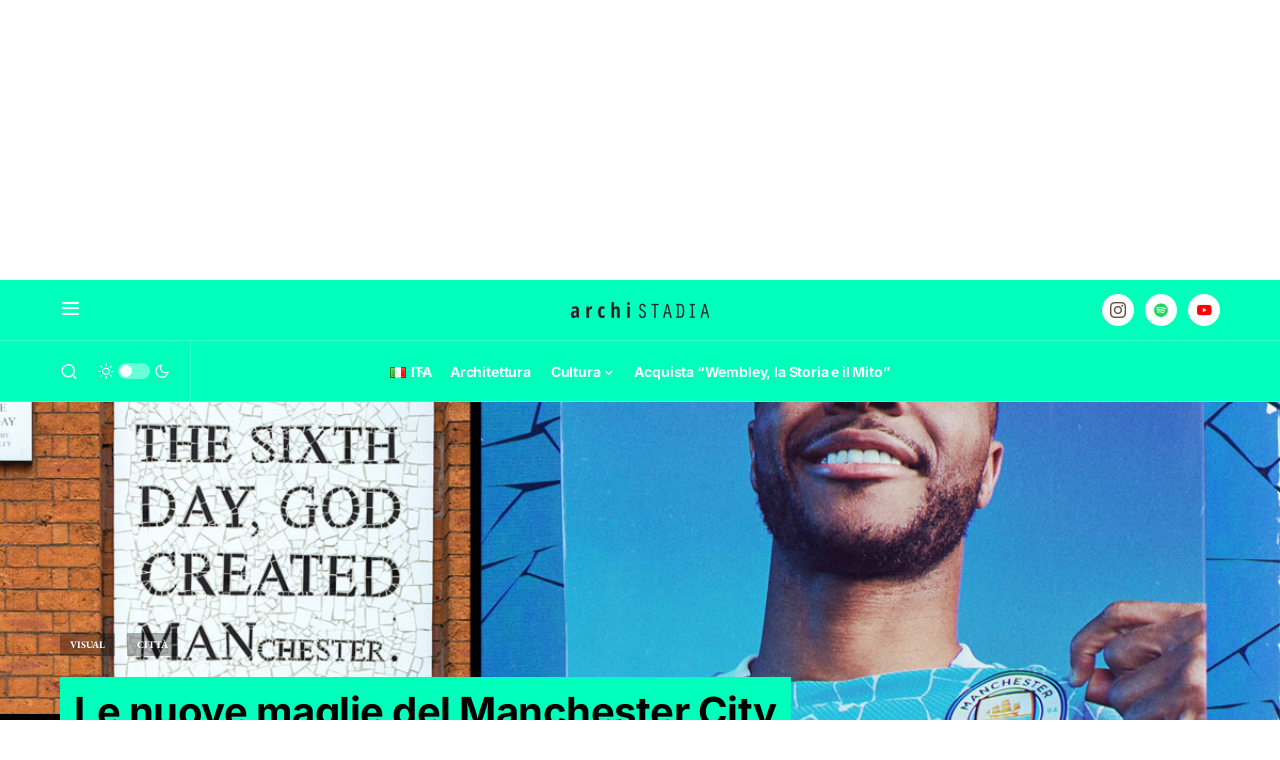

--- FILE ---
content_type: text/html; charset=utf-8
request_url: https://www.google.com/recaptcha/api2/aframe
body_size: 268
content:
<!DOCTYPE HTML><html><head><meta http-equiv="content-type" content="text/html; charset=UTF-8"></head><body><script nonce="sPG_nQFMRAoxH6LH45jbOw">/** Anti-fraud and anti-abuse applications only. See google.com/recaptcha */ try{var clients={'sodar':'https://pagead2.googlesyndication.com/pagead/sodar?'};window.addEventListener("message",function(a){try{if(a.source===window.parent){var b=JSON.parse(a.data);var c=clients[b['id']];if(c){var d=document.createElement('img');d.src=c+b['params']+'&rc='+(localStorage.getItem("rc::a")?sessionStorage.getItem("rc::b"):"");window.document.body.appendChild(d);sessionStorage.setItem("rc::e",parseInt(sessionStorage.getItem("rc::e")||0)+1);localStorage.setItem("rc::h",'1769549948525');}}}catch(b){}});window.parent.postMessage("_grecaptcha_ready", "*");}catch(b){}</script></body></html>

--- FILE ---
content_type: application/x-javascript
request_url: https://archistadia.it/wp-content/themes/newsblock/assets/js/scripts.js?ver=1.2.8
body_size: 11909
content:
/******/ (function(modules) { // webpackBootstrap
/******/ 	// The module cache
/******/ 	var installedModules = {};
/******/
/******/ 	// The require function
/******/ 	function __webpack_require__(moduleId) {
/******/
/******/ 		// Check if module is in cache
/******/ 		if(installedModules[moduleId]) {
/******/ 			return installedModules[moduleId].exports;
/******/ 		}
/******/ 		// Create a new module (and put it into the cache)
/******/ 		var module = installedModules[moduleId] = {
/******/ 			i: moduleId,
/******/ 			l: false,
/******/ 			exports: {}
/******/ 		};
/******/
/******/ 		// Execute the module function
/******/ 		modules[moduleId].call(module.exports, module, module.exports, __webpack_require__);
/******/
/******/ 		// Flag the module as loaded
/******/ 		module.l = true;
/******/
/******/ 		// Return the exports of the module
/******/ 		return module.exports;
/******/ 	}
/******/
/******/
/******/ 	// expose the modules object (__webpack_modules__)
/******/ 	__webpack_require__.m = modules;
/******/
/******/ 	// expose the module cache
/******/ 	__webpack_require__.c = installedModules;
/******/
/******/ 	// define getter function for harmony exports
/******/ 	__webpack_require__.d = function(exports, name, getter) {
/******/ 		if(!__webpack_require__.o(exports, name)) {
/******/ 			Object.defineProperty(exports, name, {
/******/ 				configurable: false,
/******/ 				enumerable: true,
/******/ 				get: getter
/******/ 			});
/******/ 		}
/******/ 	};
/******/
/******/ 	// getDefaultExport function for compatibility with non-harmony modules
/******/ 	__webpack_require__.n = function(module) {
/******/ 		var getter = module && module.__esModule ?
/******/ 			function getDefault() { return module['default']; } :
/******/ 			function getModuleExports() { return module; };
/******/ 		__webpack_require__.d(getter, 'a', getter);
/******/ 		return getter;
/******/ 	};
/******/
/******/ 	// Object.prototype.hasOwnProperty.call
/******/ 	__webpack_require__.o = function(object, property) { return Object.prototype.hasOwnProperty.call(object, property); };
/******/
/******/ 	// __webpack_public_path__
/******/ 	__webpack_require__.p = "";
/******/
/******/ 	// Load entry module and return exports
/******/ 	return __webpack_require__(__webpack_require__.s = 1);
/******/ })
/************************************************************************/
/******/ ([
/* 0 */
/***/ (function(module, exports, __webpack_require__) {

"use strict";


Object.defineProperty(exports, "__esModule", {
	value: true
});
// Create csco object.
var csco = {
	addAction: function addAction(x, y, z) {
		return;
	}
};

if ('undefined' !== typeof wp && 'undefined' !== typeof wp.hooks) {
	csco.addAction = wp.hooks.addAction;
}

/**
 * Window size
 */
var $ = jQuery;
var $window = $(window);
var $doc = $(document);
var $body = $('body');

var wndW = 0;
var wndH = 0;
var docH = 0;

function csGetWndSize() {
	exports.wndW = wndW = $window.width();
	exports.wndH = wndH = $window.height();
	exports.docH = docH = $doc.height();
}

$window.on('resize load orientationchange', csGetWndSize);

csGetWndSize();

/**
 * Throttle scroll
 * thanks: https://jsfiddle.net/mariusc23/s6mLJ/31/
 */
var csHideOnScrollList = [];

var csDidScroll = void 0;
var csLastST = 0;

$window.on('scroll load resize orientationchange', function () {
	if (csHideOnScrollList.length) {
		csDidScroll = true;
	}
});

function csHasScrolled() {
	var ST = $window.scrollTop();

	var type = null;

	if (ST > csLastST) {
		type = 'down';
	} else if (ST < csLastST) {
		type = 'up';
	} else {
		type = 'none';
	}

	if (ST === 0) {
		type = 'start';
	} else if (ST >= docH - wndH) {
		type = 'end';
	}

	csHideOnScrollList.forEach(function (item) {
		if (typeof item === 'function') {
			item(type, ST, csLastST, $window);
		}
	});

	csLastST = ST;
}

setInterval(function () {
	if (csDidScroll) {
		csDidScroll = false;
		window.requestAnimationFrame(csHasScrolled);
	}
}, 250);

function csThrottleScroll(callback) {
	csHideOnScrollList.push(callback);
}

/**
 * In Viewport checker
 */
$.fn.isInViewport = function () {
	var elementTop = $(this).offset().top;
	var elementBottom = elementTop + $(this).outerHeight();

	var viewportTop = $(window).scrollTop();
	var viewportBottom = viewportTop + $(window).height();

	return elementBottom > viewportTop && elementTop < viewportBottom;
};

/**
 * Cookies
 */
function csGetCookie(name) {
	var matches = document.cookie.match(new RegExp("(?:^|; )" + name.replace(/([\.$?*|{}\(\)\[\]\\\/\+^])/g, '\\$1') + "=([^;]*)"));
	return matches ? decodeURIComponent(matches[1]) : undefined;
}

function csSetCookie(name, value) {
	var props = arguments.length > 2 && arguments[2] !== undefined ? arguments[2] : {};


	props = {
		path: '/'
	};

	if (props.expires instanceof Date) {
		props.expires = props.expires.toUTCString();
	}

	var updatedCookie = encodeURIComponent(name) + "=" + encodeURIComponent(value);

	for (var optionKey in props) {
		updatedCookie += "; " + optionKey;
		var optionValue = props[optionKey];
		if (optionValue !== true) {
			updatedCookie += "=" + optionValue;
		}
	}

	document.cookie = updatedCookie;
}

exports.$ = $;
exports.$window = $window;
exports.$doc = $doc;
exports.$body = $body;
exports.csco = csco;
exports.wndW = wndW;
exports.wndH = wndH;
exports.docH = docH;
exports.csThrottleScroll = csThrottleScroll;
exports.csGetCookie = csGetCookie;
exports.csSetCookie = csSetCookie;

/***/ }),
/* 1 */
/***/ (function(module, exports, __webpack_require__) {

__webpack_require__(2);
__webpack_require__(3);
__webpack_require__(4);
__webpack_require__(5);
__webpack_require__(6);
__webpack_require__(7);
__webpack_require__(8);
__webpack_require__(9);
__webpack_require__(10);
__webpack_require__(11);
__webpack_require__(12);
__webpack_require__(13);
__webpack_require__(14);
__webpack_require__(15);
module.exports = __webpack_require__(16);


/***/ }),
/* 2 */
/***/ (function(module, exports, __webpack_require__) {

"use strict";


var _utility = __webpack_require__(0);

(function () {
	(0, _utility.$)(document).on('click', '.cs-entry__comments-show button', function (e) {
		(0, _utility.$)('.cs-entry__comments-collapse').show();
		(0, _utility.$)('.cs-entry__comments-show').remove();
	});
})(); /** ----------------------------------------------------------------------------
       * Comments Dropdown */

/***/ }),
/* 3 */
/***/ (function(module, exports, __webpack_require__) {

"use strict";


var _utility = __webpack_require__(0);

(function () {
	var ticking = false;

	var update = function update() {

		// Sidebar.
		// -----------------------------------.
		(0, _utility.$)('.cs-site-primary').each(function () {

			var content = (0, _utility.$)(this).find('.entry-content');
			var sidebar = (0, _utility.$)(this).find('.cs-entry__metabar-inner');

			// Vars offset.
			var offsetTop = 20;
			var offsetBottom = -20;

			// Search elements.
			var elements = [];

			elements.push('> .alignfull');
			elements.push('> .alignwide');

			var layouts = (0, _utility.$)(content).find(elements.join(','));

			if (0 === sidebar.length) {
				return;
			}
			if (0 === layouts.length) {
				return;
			}

			var disabled = false;

			// Get sidebar values.
			var sidebarTop = (0, _utility.$)(sidebar).offset().top;
			var sidebarHeight = (0, _utility.$)(sidebar).outerHeight(true);

			for (var i = 0; i < (0, _utility.$)(layouts).length; ++i) {
				if ('none' === (0, _utility.$)(layouts[i]).css('transform')) {
					continue;
				}

				// Get layout values.
				var layoutTop = (0, _utility.$)(layouts[i]).offset().top;
				var layoutHeight = (0, _utility.$)(layouts[i]).outerHeight(true);

				// Calc points.
				var pointTop = layoutTop - offsetTop;
				var pointBottom = layoutTop + layoutHeight + offsetBottom;

				// Detect sidebar location.
				if (sidebarTop + sidebarHeight >= pointTop && sidebarTop <= pointBottom) {
					disabled = true;
				}
			}

			if (disabled) {
				(0, _utility.$)(sidebar).css('opacity', '0');
			} else {
				(0, _utility.$)(sidebar).css('opacity', '1');
			}
		});

		// Ticking.
		ticking = false;
	};

	var requestTick = function requestTick() {
		if (!ticking) {
			window.requestAnimationFrame(update);
			ticking = true;
		}
	};

	var onProcess = function onProcess() {
		requestTick();
	};

	(0, _utility.$)(window).on('scroll', onProcess);
	(0, _utility.$)(window).on('resize', onProcess);
	(0, _utility.$)(window).on('image-load', onProcess);
	(0, _utility.$)(window).on('post-load', onProcess);
})(); /** ----------------------------------------------------------------------------
       * Detect Aligment */

/***/ }),
/* 4 */
/***/ (function(module, exports, __webpack_require__) {

"use strict";


var _utility = __webpack_require__(0);

(function () {

	var $entryType = (0, _utility.$)('.cnvs-block-posts-layout-tile-type-2 .cs-entry__outer, .cnvs-block-posts-layout-tile-type-3 .cs-entry__outer'),
	    isHovered = false;

	function process(el) {
		var currentWidth = _utility.$window.width(),
		    maxWidth = 1020,
		    $el = null;

		if (el) {
			$el = (0, _utility.$)(el);
		} else {
			$el = $entryType;
		}

		if (currentWidth < maxWidth) {
			$entryType.attr('data-scheme', 'inverse');
		} else {
			$entryType.removeAttr('data-scheme');

			if (isHovered) {
				$el.attr('data-scheme', 'inverse');
			} else {
				$entryType.removeAttr('data-scheme');
			}
		}
	}

	$entryType.hover(function () {
		isHovered = true;
		process(this);
	}, function () {
		isHovered = false;
		process(this);
	});

	_utility.$window.resize(function () {
		process();
	});

	process();
})(); /** ----------------------------------------------------------------------------
       * Comments Dropdown */

/***/ }),
/* 5 */
/***/ (function(module, exports, __webpack_require__) {

"use strict";


var _utility = __webpack_require__(0);

var largeHoverBlock = (0, _utility.$)('.cnvs-block-posts-layout-large-type-8 .cs-layout-large__col, .cnvs-block-posts-layout-large-type-9 .cs-layout-large__col'); /** ----------------------------------------------------------------------------
                                                                                                                                                                    * Comments Dropdown */

(function () {
	largeHoverBlock.hover(function () {

		(0, _utility.$)(this).addClass('active').siblings().removeClass('active').closest('.cs-layout-large__wrap').find('.cs-overlay-background').removeClass('active').eq((0, _utility.$)(this).index()).addClass('active');
	}, function () {

		(0, _utility.$)(this).closest('.cs-layout-large__wrap').find('.cs-overlay-background').removeClass('active').eq((0, _utility.$)(this).index()).addClass('active');
	});
})();

/***/ }),
/* 6 */
/***/ (function(module, exports, __webpack_require__) {

"use strict";


var _typeof = typeof Symbol === "function" && typeof Symbol.iterator === "symbol" ? function (obj) { return typeof obj; } : function (obj) { return obj && typeof Symbol === "function" && obj.constructor === Symbol && obj !== Symbol.prototype ? "symbol" : typeof obj; }; /**
                                                                                                                                                                                                                                                                               * AJAX Load More.
                                                                                                                                                                                                                                                                               *
                                                                                                                                                                                                                                                                               * Contains functions for AJAX Load More.
                                                                                                                                                                                                                                                                               */

var _utility = __webpack_require__(0);

if ('undefined' === typeof window.load_more_query) {
	window.load_more_query = [];
}

/**
 * Get next posts
 */
function csco_ajax_get_posts(object) {
	var container = (0, _utility.$)(object).closest('.cs-posts-area');

	var settings = (0, _utility.$)(object).data('settings');
	var page = (0, _utility.$)(object).data('page');

	(0, _utility.$)(object).data('loading', true);

	// Set button text to Load More.
	(0, _utility.$)(object).text(settings.translation.loading);

	var data = {
		action: 'csco_ajax_load_more',
		page: page,
		posts_per_page: settings.posts_per_page,
		query_data: settings.query_data,
		attributes: settings.attributes,
		options: settings.options,
		_ajax_nonce: settings.nonce
	};

	if (settings.hasOwnProperty('current_lang') && settings.current_lang) {
		data.current_lang = settings.current_lang;
	}
	if (settings.hasOwnProperty('current_locale') && settings.current_locale) {
		data.current_locale = settings.current_locale;
	}

	// Request Url.
	var csco_pagination_url;

	if ('ajax_restapi' === settings.type) {
		csco_pagination_url = settings.rest_url;
	} else {
		csco_pagination_url = settings.url;
	}

	// Send Request.
	_utility.$.post(csco_pagination_url, data, function (res) {
		if (res.success) {

			// Get the posts.
			var data = (0, _utility.$)(res.data.content);

			// Check if there're any posts.
			if (data.length) {

				data.imagesLoaded(function () {

					// Append new posts to list, standard and grid archives.
					(0, _utility.$)(container).find('.cs-posts-area__main').append(data);

					// WP Post Load trigger.
					(0, _utility.$)(document.body).trigger('post-load');

					// Reinit Facebook widgets.
					if ((0, _utility.$)('#fb-root').length && 'object' === (typeof FB === 'undefined' ? 'undefined' : _typeof(FB))) {
						FB.XFBML.parse();
					}

					// Set button text to Load More.
					(0, _utility.$)(object).text(settings.translation.load_more);

					// Increment a page.
					page = page + 1;

					(0, _utility.$)(object).data('page', page);

					// Set the loading state.
					(0, _utility.$)(object).data('loading', false);
				});
			}

			// Remove Button on Posts End.
			if (res.data.posts_end || !data.length) {

				// Remove Load More button.
				(0, _utility.$)(object).remove();
			}
		} else {
			// console.log(res);
		}
	}).fail(function (xhr, textStatus, e) {
		// console.log(xhr.responseText);
	});
}

/**
 * Initialization Load More
 */
function csco_load_more_init(infinite) {
	(0, _utility.$)('.cs-posts-area').each(function () {

		if ((0, _utility.$)(this).data('init')) {
			return false;
		}

		var csco_ajax_settings;

		if (typeof csco_ajax_pagination !== 'undefined') {
			csco_ajax_settings = csco_ajax_pagination;
		}

		var archive_data = (0, _utility.$)(this).data('posts-area');

		if (archive_data) {
			csco_ajax_settings = JSON.parse(window.atob(archive_data));
		}

		if (csco_ajax_settings) {

			if (!infinite && csco_ajax_settings.infinite_load) {
				return false;
			}

			// Add load more button.
			(0, _utility.$)(this).append('<div class="cs-posts-area__pagination"><button class="cs-load-more">' + csco_ajax_settings.translation.load_more + '</button></div>');

			// Set load more settings.
			(0, _utility.$)(this).find('.cs-load-more').data('settings', csco_ajax_settings);
			(0, _utility.$)(this).find('.cs-load-more').data('page', 2);
			(0, _utility.$)(this).find('.cs-load-more').data('loading', false);
			(0, _utility.$)(this).find('.cs-load-more').data('scrollHandling', {
				allow: _utility.$.parseJSON(csco_ajax_settings.infinite_load),
				delay: 400
			});
		}

		(0, _utility.$)(this).data('init', true);
	});
}

csco_load_more_init(true);

_utility.csco.addAction('canvas.components.serverSideRender.onChange', 'posts-init-loadmore', function (props) {
	if ('canvas/posts' === props.block) {
		csco_load_more_init(false);
	}
});

// On Scroll Event.
(0, _utility.$)(window).scroll(function () {

	(0, _utility.$)('.cs-posts-area .cs-load-more').each(function () {

		var loading = (0, _utility.$)(this).data('loading');
		var scrollHandling = (0, _utility.$)(this).data('scrollHandling');

		if ('undefined' === typeof scrollHandling) {
			return;
		}

		if ((0, _utility.$)(this).length && !loading && scrollHandling.allow) {

			scrollHandling.allow = false;

			(0, _utility.$)(this).data('scrollHandling', scrollHandling);

			var object = this;

			setTimeout(function () {
				var scrollHandling = (0, _utility.$)(object).data('scrollHandling');

				if ('undefined' === typeof scrollHandling) {
					return;
				}

				scrollHandling.allow = true;

				(0, _utility.$)(object).data('scrollHandling', scrollHandling);
			}, scrollHandling.delay);

			var offset = (0, _utility.$)(this).offset().top - (0, _utility.$)(window).scrollTop();
			if (4000 > offset) {
				csco_ajax_get_posts(this);
			}
		}
	});
});

// On Click Event.
(0, _utility.$)('body').on('click', '.cs-load-more', function () {
	var loading = (0, _utility.$)(this).data('loading');

	if (!loading) {
		csco_ajax_get_posts(this);
	}
});

/***/ }),
/* 7 */
/***/ (function(module, exports, __webpack_require__) {

"use strict";


var _typeof = typeof Symbol === "function" && typeof Symbol.iterator === "symbol" ? function (obj) { return typeof obj; } : function (obj) { return obj && typeof Symbol === "function" && obj.constructor === Symbol && obj !== Symbol.prototype ? "symbol" : typeof obj; }; /**
                                                                                                                                                                                                                                                                               * AJAX Auto Load Next Post.
                                                                                                                                                                                                                                                                               *
                                                                                                                                                                                                                                                                               * Contains functions for AJAX Auto Load Next Post.
                                                                                                                                                                                                                                                                               */

var _utility = __webpack_require__(0);

/**
 * Check if Load Nextpost is defined by the wp_localize_script
 */
if (typeof csco_ajax_nextpost !== 'undefined') {

	var objNextparent = (0, _utility.$)('.cs-site-primary > .cs-site-content'),
	    objNextsect = '.cs-nextpost-section',
	    objNextpost = null,
	    currentNTitle = document.title,
	    currentNLink = window.location.href,
	    loadingNextpost = false,
	    scrollNextpost = {
		allow: true,
		reallow: function reallow() {
			scrollNextpost.allow = true;
		},
		delay: 400 //(milliseconds) adjust to the highest acceptable value
	};

	// Init.
	if (csco_ajax_nextpost.next_post) {
		(0, _utility.$)(objNextparent).after('<div class="cs-nextpost-inner"></div>');

		objNextpost = (0, _utility.$)('.cs-nextpost-inner');
	}
}

/**
 * Get next post
 */
function csco_ajax_get_nextpost() {
	loadingNextpost = true;

	// Set class loading.
	var data = {
		action: 'csco_ajax_load_nextpost',
		not_in: csco_ajax_nextpost.not_in,
		current_user: csco_ajax_nextpost.current_user,
		nonce: csco_ajax_nextpost.nonce,
		next_post: csco_ajax_nextpost.next_post
	};

	if (csco_ajax_nextpost.hasOwnProperty('current_lang') && csco_ajax_nextpost.current_lang) {
		data.current_lang = csco_ajax_nextpost.current_lang;
	}
	if (csco_ajax_nextpost.hasOwnProperty('current_locale') && csco_ajax_nextpost.current_locale) {
		data.current_locale = csco_ajax_nextpost.current_locale;
	}

	// Request Url.
	var csco_ajax_nextpost_url;
	if ('ajax_restapi' === csco_ajax_nextpost.type) {
		csco_ajax_nextpost_url = csco_ajax_nextpost.rest_url;
	} else {
		csco_ajax_nextpost_url = csco_ajax_nextpost.url;
	}

	// Send Request.
	_utility.$.post(csco_ajax_nextpost_url, data, function (res) {

		csco_ajax_nextpost.next_post = false;

		if (res.success) {

			// Get the posts.
			var data = (0, _utility.$)(res.data.content);

			// Check if there're any posts.
			if (data.length) {
				// Set the loading state.
				loadingNextpost = false;

				// Set not_in.
				csco_ajax_nextpost.not_in = res.data.not_in;

				// Set next data.
				csco_ajax_nextpost.next_post = res.data.next_post;

				// Remove loader.
				(0, _utility.$)(objNextpost).siblings('.cs-nextpost-loading').remove();

				// Append new post.
				(0, _utility.$)(objNextpost).append(data);

				// Reinit facebook.
				if ((0, _utility.$)('#fb-root').length && 'object' === (typeof FB === 'undefined' ? 'undefined' : _typeof(FB))) {
					FB.XFBML.parse();
				}

				(0, _utility.$)(document.body).trigger('post-load');
			}
		} else {
			// console.log(res);
		}
	}).fail(function (xhr, textStatus, e) {
		// console.log(xhr.responseText);
	});
}

/**
 * Check if Load Nextpost is defined by the wp_localize_script
 */
if (typeof csco_ajax_nextpost !== 'undefined') {

	// On Scroll Event.
	(0, _utility.$)(window).scroll(function () {
		var scrollTop = (0, _utility.$)(window).scrollTop();

		// Init nextpost.
		if (csco_ajax_nextpost.next_post) {

			if (objNextpost.length && !loadingNextpost && scrollNextpost.allow) {
				scrollNextpost.allow = false;
				setTimeout(scrollNextpost.reallow, scrollNextpost.delay);
				// Calc current offset.
				var offset = objNextpost.offset().top + objNextpost.innerHeight() - scrollTop;
				// Load nextpost.
				if (4000 > offset) {
					(0, _utility.$)(objNextpost).after('<div class="cs-nextpost-loading"></div>');

					csco_ajax_get_nextpost();
				}
			}
		}

		// Reset browser data link.
		var objFirst = (0, _utility.$)(objNextsect).first();

		if (objFirst.length) {
			var firstTop = (0, _utility.$)(objFirst).offset().top;
			// If there has been a change.
			if (scrollTop < firstTop && window.location.href !== currentNLink) {
				document.title = currentNTitle;
				window.history.pushState(null, currentNTitle, currentNLink);
			}
		}

		// Set browser data link.
		(0, _utility.$)(objNextsect).each(function (index, elem) {

			var elemTop = (0, _utility.$)(elem).offset().top;
			var elemHeight = (0, _utility.$)(elem).innerHeight();

			if (scrollTop > elemTop && scrollTop < elemTop + elemHeight) {
				// If there has been a change.
				if (window.location.href !== (0, _utility.$)(elem).data('url')) {
					// New title.
					document.title = (0, _utility.$)(elem).data('title');
					// New link.
					window.history.pushState(null, (0, _utility.$)(elem).data('title'), (0, _utility.$)(elem).data('url'));
					// Google Analytics.
					if (typeof gtag === 'function' && _typeof(window.gaData) === 'object') {

						var trackingId = Object.keys(window.gaData)[0];
						if (trackingId) {
							gtag('config', trackingId, {
								'page_title': (0, _utility.$)(elem).data('title'),
								'page_location': (0, _utility.$)(elem).data('url')
							});

							gtag('event', 'page_view', { 'send_to': trackingId });
						}
					}
				}
			}
		});
	});
}

/***/ }),
/* 8 */
/***/ (function(module, exports, __webpack_require__) {

"use strict";


var _utility = __webpack_require__(0);

(function () {
	/*
  * Load Mega Menu Posts
  */
	function cscoLoadMenuPosts(menuItem) {
		var dataTerm = menuItem.children('a').data('term'),
		    dataPosts = menuItem.children('a').data('posts'),
		    dataNumberposts = menuItem.children('a').data('numberposts'),
		    menuContainer,
		    postsContainer;

		// Containers.
		if (menuItem.hasClass('cs-mega-menu-term')) {
			menuContainer = menuItem;
			postsContainer = menuContainer.find('.cs-mm__posts');
		}

		if (menuItem.hasClass('cs-mega-menu-posts')) {
			menuContainer = menuItem;
			postsContainer = menuContainer.find('.cs-mm__posts');
		}

		if (menuItem.hasClass('cs-mega-menu-child-term')) {
			menuContainer = menuItem.closest('.sub-menu');
			postsContainer = menuContainer.find('.cs-mm__posts[data-term="' + dataTerm + '"]');
		}

		// Check Menu Container.
		if (!menuContainer || typeof menuContainer === 'undefined') {
			return false;
		}

		// Check Container.
		if (!postsContainer || typeof postsContainer === 'undefined') {
			return false;
		}

		// Set Active.
		menuContainer.find('.menu-item, .cs-mm__posts').removeClass('cs-active-item');

		menuItem.addClass('cs-active-item');

		if (postsContainer) {
			postsContainer.addClass('cs-active-item');
		}

		// Check Loading.
		if (menuItem.hasClass('cs-mm-loading') || menuItem.hasClass('loaded')) {
			return false;
		}

		// Create Data.
		var data = {
			'term': dataTerm,
			'posts': dataPosts,
			'per_page': dataNumberposts
		};

		if (csco_mega_menu.hasOwnProperty('current_lang') && csco_mega_menu.current_lang) {
			data.current_lang = csco_mega_menu.current_lang;
		}
		if (csco_mega_menu.hasOwnProperty('current_locale') && csco_mega_menu.current_locale) {
			data.current_locale = csco_mega_menu.current_locale;
		}

		if ('undefined' === typeof csco_mega_menu) {
			return;
		}

		// Get Results.
		_utility.$.ajax({
			url: csco_mega_menu.rest_url,
			type: 'GET',
			data: data,
			global: false,
			async: true,
			beforeSend: function beforeSend() {
				menuItem.addClass('cs-mm-loading');
				postsContainer.addClass('cs-mm-loading');
			},
			success: function success(res) {
				if (res.status && 'success' === res.status) {

					// Set the loaded state.
					menuItem.addClass('loaded');
					postsContainer.addClass('loaded');

					// Check if there're any posts.
					if (res.content && res.content.length) {

						(0, _utility.$)(res.content).imagesLoaded(function () {

							// Append Data.
							postsContainer.html(res.content);
						});
					}
				}
			},
			complete: function complete() {
				// Set the loading state.
				menuItem.removeClass('cs-mm-loading');
				postsContainer.removeClass('cs-mm-loading');
			}
		});
	}

	/*
  * Get First Tab
  */
	function cscoGetFirstTab(container) {

		var firstTab = false;

		container.find('.cs-mega-menu-child').each(function (index, el) {
			if ((0, _utility.$)(el).hasClass('cs-mega-menu-child')) {
				firstTab = (0, _utility.$)(el);
				return false;
			}
		});

		return firstTab;
	}

	/*
  * Menu on document ready
  */
	(0, _utility.$)(document).ready(function () {

		/*
   * Get Menu Posts on Hover
   */
		(0, _utility.$)('.cs-header__nav .menu-item.cs-mega-menu-posts').on('mouseenter', function () {
			cscoLoadMenuPosts((0, _utility.$)(this));
		});
		(0, _utility.$)('.cs-header__nav .menu-item.cs-mega-menu-term').on('mouseenter', function () {
			cscoLoadMenuPosts((0, _utility.$)(this));
		});
		(0, _utility.$)('.cs-header__nav .menu-item.cs-mega-menu-child').on('mouseenter', function () {
			cscoLoadMenuPosts((0, _utility.$)(this));
		});

		/*
   * Load First Tab on Mega Menu Hover
   */
		(0, _utility.$)('.cs-header__nav .menu-item.cs-mega-menu-terms').on('mouseenter', function () {
			var tab = cscoGetFirstTab((0, _utility.$)(this));

			if (tab) {
				cscoLoadMenuPosts(tab);
			}
		});
	});

	/*
  * Load First Tab on Navbar Ready.
  */
	(0, _utility.$)(document, '.cs-header__nav').ready(function () {
		var tab = false;

		// Autoload First Tab.
		(0, _utility.$)('.cs-header__nav .menu-item.cs-mega-menu-terms').each(function (index, el) {
			tab = cscoGetFirstTab((0, _utility.$)(this));

			if (tab) {
				cscoLoadMenuPosts(tab);
			}
		});

		// Autoload Posts.
		(0, _utility.$)('.cs-header__nav .menu-item.cs-mega-menu-posts').each(function (index, el) {
			cscoLoadMenuPosts((0, _utility.$)(this));
		});

		// Autoload Term.
		(0, _utility.$)('.cs-header__nav .menu-item.cs-mega-menu-term').each(function (index, el) {
			cscoLoadMenuPosts((0, _utility.$)(this));
		});
	});
})(); /** ----------------------------------------------------------------------------
       * Mega Menu */

/***/ }),
/* 9 */
/***/ (function(module, exports, __webpack_require__) {

"use strict";


var _utility = __webpack_require__(0);

var cscoNavigation = {}; /** ----------------------------------------------------------------------------
                          * Navigation */

(function () {
	var $this;
	cscoNavigation = {
		/** Initialize */
		init: function init(e) {
			if ((0, _utility.$)('body').hasClass('wp-admin')) {
				return;
			}
			$this = cscoNavigation;
			// Init events.
			$this.events(e);
		},
		/** Events */
		events: function events(e) {
			// DOM Load
			window.addEventListener('load', function (e) {
				$this.smartLevels(e);
				$this.adaptTablet(e);
				$this.stickyScroll(e);
			});
			// Resize
			window.addEventListener('resize', function (e) {
				$this.smartLevels(e);
				$this.adaptTablet(e);
				$this.stickyScroll(e);
			});
		},
		/** Smart multi-Level menu */
		smartLevels: function smartLevels(e) {
			var windowWidth = _utility.$window.width();
			// Reset Calc.
			(0, _utility.$)('.cs-header__nav-inner li').removeClass('cs-sm__level');
			(0, _utility.$)('.cs-header__nav-inner li').removeClass('cs-sm-position-left cs-sm-position-right');
			(0, _utility.$)('.cs-header__nav-inner li .sub-menu').removeClass('cs-mm__position-init');
			// Set Settings.
			(0, _utility.$)('.cs-header__nav-inner > li.menu-item').not('.cs-mm').each(function (index, parent) {
				var position = 'cs-sm-position-right'; //right
				var objPrevWidth = 0;
				(0, _utility.$)(parent).find('.sub-menu').each(function (index, el) {
					// Reset child levels.
					(0, _utility.$)(el).parent().next('li').addClass('cs-sm__level');
					if ((0, _utility.$)(el).parent().hasClass('cs-sm__level')) {
						(0, _utility.$)(el).parent().removeClass('cs-mm-level');
						position = 'cs-sm-position-right'; //right
						objPrevWidth = 0;
					}
					// Find out position items.
					var offset = (0, _utility.$)(el).offset();
					var objOffset = offset.left;
					if ('cs-sm-position-right' === position && (0, _utility.$)(el).outerWidth() + objOffset > windowWidth) {
						position = 'cs-sm-position-left';
					}
					if ('cs-sm-position-left' === position && objOffset - ((0, _utility.$)(el).outerWidth() + objPrevWidth) < 0) {
						position = 'cs-sm-position-right'; //right
					}
					objPrevWidth = (0, _utility.$)(el).outerWidth();
					(0, _utility.$)(el).addClass('cs-sm-position-init').parent().addClass(position);
				});
			});
		},
		/** Adapting nav bar for tablet */
		adaptTablet: function adaptTablet(e) {
			// Click outside.
			(0, _utility.$)(document).on('touchstart', function (e) {
				if (!(0, _utility.$)(e.target).closest('.cs-header__nav-inner').length) {
					(0, _utility.$)('.cs-header__nav-inner .menu-item-has-children').removeClass('submenu-visible');
				} else {
					(0, _utility.$)(e.target).parents('.menu-item').siblings().find('.menu-item').removeClass('submenu-visible');
					(0, _utility.$)(e.target).parents('.menu-item').siblings().closest('.menu-item').removeClass('submenu-visible');
				}
			});
			(0, _utility.$)('.cs-header__nav-inner .menu-item-has-children').each(function (e) {
				// Reset class.
				(0, _utility.$)(this).removeClass('submenu-visible');
				// Remove expanded.
				(0, _utility.$)(this).find('> a > .expanded').remove();
				// Add a caret.
				if ('ontouchstart' in document.documentElement) {
					(0, _utility.$)(this).find('> a').append('<span class="expanded"></span>');
				}
				// Check touch device.
				(0, _utility.$)(this).addClass('ontouchstart' in document.documentElement ? 'touch-device' : '');
				(0, _utility.$)('> a .expanded', this).on('touchstart', function (e) {
					e.preventDefault();
					(0, _utility.$)(this).closest('.menu-item-has-children').toggleClass('submenu-visible');
				});
				if ('#' === (0, _utility.$)('> a', this).attr('href')) {
					(0, _utility.$)('> a', this).on('touchstart', function (e) {
						e.preventDefault();
						if (!(0, _utility.$)(e.target).hasClass('expanded')) {
							(0, _utility.$)(this).closest('.menu-item-has-children').toggleClass('submenu-visible');
						}
					});
				}
			});
		},
		/** Make nav bar sticky */
		stickyScroll: function stickyScroll(e) {
			// Get css variables
			var headerLargeHeight = parseInt(getComputedStyle(document.documentElement).getPropertyValue('--cs-header-initial-height')),
			    headerCompactHeight = parseInt(getComputedStyle(document.documentElement).getPropertyValue('--cs-header-height'));
			//Get header elements
			var headerStick = (0, _utility.$)('.cs-navbar-sticky-enabled .cs-header'),
			    headerBefore = (0, _utility.$)('.cs-header-before'),
			    headerStretch = (0, _utility.$)('.cs-header-stretch'),
			    headerStretchInaccuracy = headerStretch.length > 0 ? 10 : 0,
			    headerStickHeight = (0, _utility.$)('.cs-navbar-sticky-enabled .cs-header-stretch'),
			    wpAdminBar = (0, _utility.$)('#wpadminbar'),
			    headerSearch = (0, _utility.$)('.cs-search'),
			    offCanvas = (0, _utility.$)('.cs-offcanvas');
			//Comb out the heights
			var headerDelta = headerStickHeight.length > 0 ? headerLargeHeight - headerCompactHeight : 0,
			    wpAdminBarHeight = wpAdminBar.length > 0 ? wpAdminBar.outerHeight() : 0,
			    smartStart = headerBefore.length > 0 ? headerBefore.offset().top : headerStick.length > 0 ? headerStick.offset().top + wpAdminBarHeight : wpAdminBarHeight;
			//Set values to hide
			var scrollPoint = 200,
			    scrollPrev = 200,
			    scrollUpAmount = 0,
			    windowWidth = _utility.$window.width();
			(0, _utility.$)(window).scroll(function () {
				var scrolled = (0, _utility.$)(window).scrollTop(),
				    headerStickPosition = headerStick.length > 0 ? headerStick.offset().top : 0;
				if (scrolled > smartStart + headerDelta + scrollPoint + headerStretchInaccuracy && scrolled > scrollPrev) {
					headerStick.addClass('cs-scroll-active');
					headerSearch.slideUp();
					(0, _utility.$)(document).trigger('sticky-nav-hide');
				} else {
					if (scrollUpAmount >= scrollPoint || scrolled === 0) {
						headerStick.removeClass('cs-scroll-active');
						(0, _utility.$)(document).trigger('sticky-nav-visible');
					}
				}
				if (headerStickHeight.length > 0) {
					if (headerStickPosition <= scrolled + wpAdminBarHeight && scrolled > smartStart + headerDelta) {
						headerStick.addClass('cs-scroll-sticky');
						(0, _utility.$)(document).trigger('stretch-nav-to-small');
					} else {
						if (scrolled <= smartStart) {
							headerStick.removeClass('cs-scroll-sticky');
							(0, _utility.$)(document).trigger('stretch-nav-to-big');
						}
					}
				} else {
					if (headerStickPosition <= scrolled + wpAdminBarHeight && scrolled + wpAdminBarHeight > smartStart) {
						headerStick.addClass('cs-scroll-sticky');
						if (headerStretch.length > 0) {
							(0, _utility.$)(document).trigger('stretch-nav-to-small');
						}
					} else {
						headerStick.removeClass('cs-scroll-sticky');
						if (headerStretch.length > 0) {
							(0, _utility.$)(document).trigger('stretch-nav-to-big');
						}
					}
				}
				if (scrolled < scrollPrev) {
					scrollUpAmount += scrollPrev - scrolled;
				} else {
					scrollUpAmount = 0;
				}
				if (wpAdminBar.length > 0 && _utility.wndW <= 600 && scrolled >= wpAdminBarHeight) {
					offCanvas.addClass('cs-offcanvas_scrolled');
				} else {
					offCanvas.removeClass('cs-offcanvas_scrolled');
				}
				scrollPrev = scrolled;
			});
		}
	};
})();
// Initialize.
cscoNavigation.init();

/***/ }),
/* 10 */
/***/ (function(module, exports, __webpack_require__) {

"use strict";


var _utility = __webpack_require__(0);

(function () {
	(0, _utility.$)('.cs-header__offcanvas-toggle, .cs-site-overlay, .cs-offcanvas__toggle').on('click', function (e) {
		e.preventDefault();

		// Transition.
		if (!_utility.$body.hasClass('cs-offcanvas-active')) {
			_utility.$body.addClass('cs-offcanvas-transition');
		} else {
			setTimeout(function () {
				_utility.$body.removeClass('cs-offcanvas-transition');
			}, 400);
		}

		// Toogle offcanvas.
		_utility.$body.toggleClass('cs-offcanvas-active');
	});
})(); /** ----------------------------------------------------------------------------
       * Offcanvas */

/***/ }),
/* 11 */
/***/ (function(module, exports, __webpack_require__) {

"use strict";


var _utility = __webpack_require__(0);

(function () {
	/**
  * Add max-width & max-height to <iframe> elements, depending on their width & height props.
  */
	function initResponsiveEmbeds() {
		var proportion, parentWidth;

		// Loop iframe elements.
		(0, _utility.$)('.entry-content').find('iframe').each(function (index, iframe) {
			// Don't handle if the parent automatically resizes itself.
			if ((0, _utility.$)(iframe).closest('div').is('[data-video-start], [data-video-end]')) {
				return;
			}
			// Only continue if the iframe has a width & height defined.
			if (iframe.width && iframe.height) {
				// Calculate the proportion/ratio based on the width & height.
				proportion = parseFloat(iframe.width) / parseFloat(iframe.height);
				// Get the parent element's width.
				parentWidth = parseFloat(window.getComputedStyle(iframe.parentElement, null).width.replace('px', ''));
				// Set the max-width & height.
				iframe.style.maxWidth = '100%';
				iframe.style.maxHeight = Math.round(parentWidth / proportion).toString() + 'px';
			}
		});
	}

	// Document ready.
	_utility.$doc.ready(function () {
		initResponsiveEmbeds();
	});

	// Post load.
	_utility.$body.on('post-load', function () {
		initResponsiveEmbeds();
	});

	// Document resize.
	_utility.$window.on('resize', function () {
		initResponsiveEmbeds();
	});

	// Run on initial load.
	initResponsiveEmbeds();
})(); /** ----------------------------------------------------------------------------
       * Responsive Embeds */

/***/ }),
/* 12 */
/***/ (function(module, exports, __webpack_require__) {

"use strict";


var _utility = __webpack_require__(0);

var cscoDarkMode = {}; /** ----------------------------------------------------------------------------
                        * Color Scheme Toogle */

(function () {
	var $this;

	cscoDarkMode = {

		/** Initialize */
		init: function init(e) {
			$this = cscoDarkMode;

			// Init events.
			$this.events(e);
		},

		/** Events */
		events: function events(e) {
			if ((0, _utility.$)('body').hasClass('wp-admin')) {
				return;
			}

			// Window Load
			window.addEventListener('load', function (e) {
				$this.loadMode(e);
			});

			// Switch
			(0, _utility.$)(document).on('click', '.cs-site-scheme-toggle', function (e) {
				$this.changeMode(e);
			});
		},

		/** Detect Color Scheme */
		detectColorScheme: function detectColorScheme(color) {
			var level = 190;

			// Set alpha channel.
			var alpha = 1;

			var rgba = [255, 255, 255];

			var color_rgba = false;

			// Trim color.
			color = color.trim();

			// If HEX format.
			if ('#' === color[0]) {
				// Remove '#' from start.
				color = color.replace('#', '').trim();

				if (3 === color.length) {
					color = color[0] + color[0] + color[1] + color[1] + color[2] + color[2];
				}

				rgba[0] = parseInt(color.substr(0, 2), 16);
				rgba[1] = parseInt(color.substr(2, 2), 16);
				rgba[2] = parseInt(color.substr(4, 2), 16);
			} else if (color_rgba = color.replace(/\s/g, '').match(/^rgba?\((\d+),(\d+),(\d+),?([^,\s)]+)?/i)) {
				// Convert RGB or RGBA.
				rgba[0] = parseInt(color_rgba[1]);
				rgba[1] = parseInt(color_rgba[2]);
				rgba[2] = parseInt(color_rgba[3]);

				if (color_rgba[4] !== undefined) {
					alpha = parseFloat(color_rgba[4]);
				}
			}

			// Apply alpha channel.
			rgba.forEach(function myFunction(channel, key, stack) {
				stack[key] = String(channel + Math.ceil((255 - channel) * (1 - alpha))).padStart(2, '0');
			});

			// Set default scheme.
			var scheme = 'default';

			// Get brightness.
			var brightness = (rgba[0] * 299 + rgba[1] * 587 + rgba[2] * 114) / 1000;

			// If color gray.
			if (rgba[0] === rgba[1] && rgba[1] === rgba[2]) {
				if (brightness < level) {
					scheme = 'dark';
				}
			} else {
				if (brightness < level) {
					scheme = 'inverse';
				}
			}

			return scheme;
		},

		/** Set Individual Scheme */
		setIndividualScheme: function setIndividualScheme() {
			var list = {
				'body': '--cs-color-site-background',
				'.cs-topbar': '--cs-color-topbar-background',
				'.cs-header': '--cs-color-header-background',
				'.cs-header__nav-inner .sub-menu': '--cs-color-submenu-background',
				'.cs-header__multi-column-container': '--cs-color-submenu-background',
				'.cs-header__widgets': '--cs-color-submenu-background',
				'.cs-offcanvas__header': '--cs-color-header-background',
				'.cs-search': '--cs-color-search-background',
				'.cs-footer': '--cs-color-footer-background'
			};

			for (var key in list) {
				if ((0, _utility.$)(key).length <= 0) {
					continue;
				}

				/* jshint ignore:start */
				(0, _utility.$)(key).each(function (index, element) {
					var color = window.getComputedStyle((0, _utility.$)(element)[0]).getPropertyValue(list[key]);

					var scheme = $this.detectColorScheme(color);

					(0, _utility.$)(element).attr('data-scheme', scheme);
				});
				/* jshint ignore:end */
			}
		},

		/** Load Mode */
		loadMode: function loadMode(e) {

			if ('false' === csLocalize.darkMode) {
				return;
			}

			if ('dark' === (0, _utility.csGetCookie)('_color_schema') && 'dark' !== _utility.$body.attr('site-data-scheme')) {

				$this.changeScheme('dark', false);

				// Detect color scheme on device.
			} else if (window.matchMedia && -1 === document.cookie.indexOf('_color_schema=')) {
				var systemSchema = 'default';

				if (window.matchMedia('(prefers-color-scheme: dark)').matches) {
					systemSchema = 'dark';
				}

				(0, _utility.csSetCookie)('_color_system_schema', systemSchema, { expires: 2592000 });

				$this.changeScheme(systemSchema, false);
			}
		},

		/** Change Mode */
		changeMode: function changeMode(e) {
			if ('dark' === _utility.$body.attr('site-data-scheme')) {
				$this.changeScheme('default', true);
			} else {
				$this.changeScheme('dark', true);
			}
		},

		/** Change Scheme */
		changeScheme: function changeScheme(scheme, cookie) {
			_utility.$body.addClass('cs-scheme-toggled');

			_utility.$body.attr('site-data-scheme', scheme);

			$this.setIndividualScheme();

			if (cookie) {
				(0, _utility.csSetCookie)('_color_schema', scheme, { expires: 2592000 });
				(0, _utility.csSetCookie)('_color_system_schema', null, { expires: 2592000 });
			}

			setTimeout(function () {
				_utility.$body.removeClass('cs-scheme-toggled');
			}, 100);
		}
	};
})();

// Initialize.
cscoDarkMode.init();

/***/ }),
/* 13 */
/***/ (function(module, exports, __webpack_require__) {

"use strict";


var _utility = __webpack_require__(0);

(function () {
	var focusSearchTimeout = void 0;

	(0, _utility.$)('.cs-header__search-toggle').click(function (e) {
		if (!(0, _utility.$)('.cs-search').is(":visible")) {
			focusSearchTimeout = setTimeout(function () {
				(0, _utility.$)('.cs-search .cs-search__input').focus();
			}, 300);
		} else {
			clearTimeout(focusSearchTimeout);
		}
		(0, _utility.$)('.cs-search').stop().slideToggle();
		e.preventDefault();
	});

	(0, _utility.$)('.cs-search__close').click(function (e) {
		(0, _utility.$)('.cs-search').slideUp();
		e.preventDefault();
		clearTimeout(focusSearchTimeout);
	});
})(); /** ----------------------------------------------------------------------------
       * Search Dropdown */

/***/ }),
/* 14 */
/***/ (function(module, exports, __webpack_require__) {

"use strict";


var _utility = __webpack_require__(0);

(function () {
	var stickyElementsSmart = [],
	    stickyElements = [];

	stickyElementsSmart.push('.cs-navbar-smart-enabled .cs-entry__metabar-inner');
	stickyElementsSmart.push('.cs-sticky-sidebar-enabled.cs-navbar-smart-enabled.cs-stick-to-top .cs-sidebar__inner');
	stickyElementsSmart.push('.cs-sticky-sidebar-enabled.cs-navbar-smart-enabled.cs-stick-last .cs-sidebar__inner .widget:last-child');

	stickyElementsSmart.push('.cs-sticky-sidebar-enabled.cs-navbar-smart-enabled .cnvs-block-section-sidebar-sticky-top .cnvs-block-section-sidebar-inner');
	stickyElementsSmart.push('.cs-sticky-sidebar-enabled.cs-navbar-smart-enabled .cnvs-block-section-sidebar-sticky-top-last-block .cnvs-block-section-sidebar-inner > :last-child');

	stickyElements.push('.cs-navbar-sticky-enabled .cs-entry__metabar-inner');
	stickyElements.push('.cs-sticky-sidebar-enabled.cs-navbar-sticky-enabled.cs-stick-to-top .cs-sidebar__inner');
	stickyElements.push('.cs-sticky-sidebar-enabled.cs-navbar-sticky-enabled.cs-stick-last .cs-sidebar__inner .widget:last-child');

	stickyElements.push('.cs-sticky-sidebar-enabled.cs-navbar-sticky-enabled .cnvs-block-section-sidebar-sticky-top .cnvs-block-section-sidebar-inner');
	stickyElements.push('.cs-sticky-sidebar-enabled.cs-navbar-sticky-enabled .cnvs-block-section-sidebar-sticky-top-last-block .cnvs-block-section-sidebar-inner > :last-child');

	_utility.$doc.ready(function () {

		var headerStick = (0, _utility.$)('.cs-header'),
		    wpAdminBar = (0, _utility.$)('#wpadminbar'),
		    headerStickHeight = headerStick.outerHeight(),
		    wpAdminBarHeight = wpAdminBar.outerHeight(),
		    headerStretch = (0, _utility.$)('.cs-header-stretch'),
		    headerStretchHeight = headerStretch.outerHeight(),
		    allHeight = (headerStickHeight || 0) + (wpAdminBarHeight || 0) + 20,
		    windowWidth = (0, _utility.$)(window).width();

		// Sticky sidebar for mozilla.
		if (navigator.userAgent.toLowerCase().indexOf('firefox') > -1) {
			stickyElementsSmart.push('.cs-sticky-sidebar-enabled.cs-stick-to-bottom .cs-sidebar__inner');
			stickyElements.push('.cs-sticky-sidebar-enabled.cs-stick-to-bottom .cs-sidebar__inner');

			stickyElementsSmart.push('.cnvs-block-section-sidebar-sticky-bottom .cnvs-block-section-sidebar-inner');
			stickyElements.push('.cnvs-block-section-sidebar-sticky-bottom .cnvs-block-section-sidebar-inner');
		}

		// Join elements.
		stickyElementsSmart = stickyElementsSmart.join(',');
		stickyElements = stickyElements.join(',');

		// Sticky nav visible.
		_utility.$doc.on('sticky-nav-visible', function () {

			headerStickHeight = parseInt(getComputedStyle(document.documentElement).getPropertyValue('--cs-header-height'));

			if (headerStretchHeight) {
				allHeight = (headerStretchHeight || 0) + (wpAdminBarHeight || 0) + 20;
			} else {
				allHeight = (headerStickHeight || 0) + (wpAdminBarHeight || 0) + 20;
			}

			(0, _utility.$)(stickyElementsSmart).css('top', allHeight + 'px');
		});

		// Sticky nav hide.
		_utility.$doc.on('sticky-nav-hide', function () {

			headerStickHeight = 0;

			allHeight = (headerStickHeight || 0) + (wpAdminBarHeight || 0) + 20;
			(0, _utility.$)(stickyElementsSmart).css('top', allHeight + 'px');
		});

		_utility.$doc.on('stretch-nav-to-small', function () {

			headerStretchHeight = parseInt(getComputedStyle(document.documentElement).getPropertyValue('--cs-header-height'));

			if (headerStretchHeight) {
				allHeight = (headerStretchHeight || 0) + (wpAdminBarHeight || 0) + 20;
			} else {
				allHeight = (headerStickHeight || 0) + (wpAdminBarHeight || 0) + 20;
			}

			if (headerStretch.hasClass("cs-scroll-sticky") && !headerStretch.hasClass("cs-scroll-active")) {
				(0, _utility.$)(stickyElementsSmart).css('top', allHeight + 'px');
			}
		});

		_utility.$doc.on('stretch-nav-to-big', function () {

			headerStretchHeight = parseInt(getComputedStyle(document.documentElement).getPropertyValue('--cs-header-initial-height'));
		});

		// Add top style
		if (_utility.$body.hasClass('cs-navbar-smart-enabled') && windowWidth >= 1020) {

			if (headerStretchHeight) {
				allHeight = (headerStretchHeight || 0) + (wpAdminBarHeight || 0) + 20;
			} else {
				allHeight = (headerStickHeight || 0) + (wpAdminBarHeight || 0) + 20;
			}

			(0, _utility.$)(stickyElementsSmart).css('top', allHeight + 'px');
		} else if (_utility.$body.hasClass('cs-navbar-sticky-enabled') && windowWidth >= 1020) {

			if (headerStretchHeight) {
				allHeight = (headerStretchHeight || 0) + (wpAdminBarHeight || 0) + 20;
			} else {
				allHeight = (headerStickHeight || 0) + (wpAdminBarHeight || 0) + 20;
			}

			(0, _utility.$)(stickyElements).css('top', allHeight + 'px');
		}

		// Remove top style rafter resize
		_utility.$window.resize(function () {
			var windowWidthResize = _utility.$window.width();

			if (windowWidthResize < 1020) {
				(0, _utility.$)(stickyElements).removeAttr('style');
				(0, _utility.$)(stickyElementsSmart).removeAttr('style');
			}
		});
	});
})(); /** ----------------------------------------------------------------------------
       * Sticky Sidebar */

/***/ }),
/* 15 */
/***/ (function(module, exports, __webpack_require__) {

"use strict";


var _utility = __webpack_require__(0);

(function () {
	var initAPI = false;
	var process = false;
	var contex = [];
	var players = [];
	var attrs = [];

	// Create deferred object
	var YTdeferred = _utility.$.Deferred();
	window.onYouTubePlayerAPIReady = function () {
		// Resolve when youtube callback is called
		// passing YT as a parameter.
		YTdeferred.resolve(window.YT);
	};

	// Embedding youtube iframe api.
	function embedYoutubeAPI() {
		var tag = document.createElement('script');
		tag.src = 'https://www.youtube.com/iframe_api';

		var firstScriptTag = document.getElementsByTagName('script')[0];
		firstScriptTag.parentNode.insertBefore(tag, firstScriptTag);
	}

	// Video rescale.
	function rescaleVideoBackground() {
		(0, _utility.$)('.cs-video-init').each(function () {
			var w = (0, _utility.$)(this).parent().width();
			var h = (0, _utility.$)(this).parent().height();

			var hideControl = 400;

			var id = (0, _utility.$)(this).attr('data-uid');

			if (w / h > 16 / 9) {
				players[id].setSize(w, w / 16 * 9 + hideControl);
			} else {
				players[id].setSize(h / 9 * 16, h + hideControl);
			}
		});
	}

	// Init video background.
	function initVideoBackground() {
		if ((0, _utility.$)('body').hasClass('wp-admin')) {
			return;
		}

		if (process) {
			return;
		}

		process = true;

		// Smart init API.
		if (!initAPI) {
			var elements = (0, _utility.$)('.cs-video-wrapper[data-video-id]');

			if (elements.length) {
				embedYoutubeAPI();

				initAPI = true;
			}
		}

		if (!initAPI) {
			process = false;

			return;
		}

		// Whenever youtube callback was called = deferred resolved
		// your custom function will be executed with YT as an argument.
		YTdeferred.done(function (YT) {
			(0, _utility.$)('.cs-video-inner').each(function () {

				// The state.
				var isInit = (0, _utility.$)(this).hasClass('cs-video-init');

				var id = null;

				// Generate unique ID.
				if (!isInit) {
					id = Math.random().toString(36).substr(2, 9);
				} else {
					id = (0, _utility.$)(this).attr('data-uid');
				}

				// Create contex.
				contex[id] = this;

				// The actived.
				var isActive = (0, _utility.$)(contex[id]).hasClass('active');

				// The monitor.
				var isInView = (0, _utility.$)(contex[id]).isInViewport();

				// Initialization.
				if (isInView && !isInit) {

					// Add init class.
					(0, _utility.$)(contex[id]).addClass('cs-video-init');

					// Add unique ID.
					(0, _utility.$)(contex[id]).attr('data-uid', id);

					// Get video attrs.
					var videoID = (0, _utility.$)(contex[id]).parent().data('video-id');
					var videoStart = (0, _utility.$)(contex[id]).parent().data('video-start');
					var videoEnd = (0, _utility.$)(contex[id]).parent().data('video-end');

					// Check video id.
					if (typeof videoID === 'undefined' || !videoID) {
						return;
					}

					// Video attrs.
					attrs[id] = {
						'videoId': videoID,
						'startSeconds': videoStart,
						'endSeconds': videoEnd,
						'suggestedQuality': 'hd720'
					};

					// Creating a player.
					players[id] = new YT.Player(contex[id], {
						playerVars: {
							autoplay: 0,
							autohide: 1,
							modestbranding: 1,
							rel: 0,
							showinfo: 0,
							controls: 0,
							disablekb: 1,
							enablejsapi: 0,
							iv_load_policy: 3,
							playsinline: 1,
							loop: 1
						},
						events: {
							'onReady': function onReady() {
								players[id].loadVideoById(attrs[id]);
								players[id].mute();
							},
							'onStateChange': function onStateChange(e) {
								if (e.data === 1) {
									(0, _utility.$)(contex[id]).parents('.cs-overlay, .cs-video-wrap').addClass('cs-video-bg-init');
									(0, _utility.$)(contex[id]).addClass('active');
								} else if (e.data === 0) {
									players[id].seekTo(attrs[id].startSeconds);
								}
							}
						}
					});
					rescaleVideoBackground();
				}

				// Pause and play.
				var control = (0, _utility.$)(contex[id]).parents('.cs-overlay, .cs-video-wrap').find('.cs-player-state');

				if (isActive && isInit && !(0, _utility.$)(control).hasClass('cs-player-upause')) {

					if (isInView && (0, _utility.$)(control).hasClass('cs-player-play')) {
						// Change icon.
						(0, _utility.$)(control).removeClass('cs-player-play').addClass('cs-player-pause');
						// Pause video.
						players[id].playVideo();
					}

					if (!isInView && (0, _utility.$)(control).hasClass('cs-player-pause')) {
						// Change icon.
						(0, _utility.$)(control).removeClass('cs-player-pause').addClass('cs-player-play');
						// Pause video.
						players[id].pauseVideo();
					}
				}
			});
		});

		process = false;
	}

	// State Control.
	_utility.$doc.on('click', '.cs-player-state', function () {
		var container = (0, _utility.$)(this).parents('.cs-overlay, .cs-video-wrap').find('.cs-video-inner');

		var id = (0, _utility.$)(container).attr('data-uid');

		(0, _utility.$)(this).toggleClass('cs-player-pause cs-player-play');

		if ((0, _utility.$)(this).hasClass('cs-player-pause')) {
			(0, _utility.$)(this).removeClass('cs-player-upause');
			players[id].playVideo();
		} else {
			(0, _utility.$)(this).addClass('cs-player-upause');
			players[id].pauseVideo();
		}
	});

	// Stop Control.
	_utility.$doc.on('click', '.cs-player-stop', function () {
		var container = (0, _utility.$)(this).parents('.cs-overlay, .cs-video-wrap').find('.cs-video-inner');

		var id = (0, _utility.$)(container).attr('data-uid');

		(0, _utility.$)(this).siblings('.cs-player-state').removeClass('cs-player-pause').addClass('cs-player-play');

		(0, _utility.$)(this).siblings('.cs-player-state').addClass('cs-player-upause');

		players[id].pauseVideo();
	});

	// Volume Control.
	_utility.$doc.on('click', '.cs-player-volume', function () {
		var container = (0, _utility.$)(this).parents('.cs-overlay, .cs-video-wrap').find('.cs-video-inner');

		var id = (0, _utility.$)(container).attr('data-uid');

		(0, _utility.$)(this).toggleClass('cs-player-mute cs-player-unmute');

		if ((0, _utility.$)(this).hasClass('cs-player-unmute')) {
			players[id].unMute();
		} else {
			players[id].mute();
		}
	});

	// Document scroll.
	_utility.$window.on('load scroll resize scrollstop', function () {
		initVideoBackground();
	});

	// Document ready.
	_utility.$doc.ready(function () {
		initVideoBackground();
	});

	// Post load.
	_utility.$body.on('post-load', function () {
		initVideoBackground();
	});

	// Document resize.
	_utility.$window.on('resize', function () {
		rescaleVideoBackground();
	});

	// Init.
	initVideoBackground();
})(); /** ----------------------------------------------------------------------------
       * Video Background */

/***/ }),
/* 16 */
/***/ (function(module, exports, __webpack_require__) {

"use strict";


var _utility = __webpack_require__(0);

(function () {
	_utility.$.fn.responsiveNav = function () {
		this.removeClass('menu-item-expanded');
		if (this.prev().hasClass('submenu-visible')) {
			this.prev().removeClass('submenu-visible').slideUp(350);
			this.parent().removeClass('menu-item-expanded');
		} else {
			this.parent().parent().find('.menu-item .sub-menu').removeClass('submenu-visible').slideUp(350);
			this.parent().parent().find('.menu-item-expanded').removeClass('menu-item-expanded');
			this.prev().toggleClass('submenu-visible').hide().slideToggle(350);
			this.parent().toggleClass('menu-item-expanded');
		}
	};

	//
	// Navigation Menu Widget
	//
	(0, _utility.$)(document).ready(function (e) {
		(0, _utility.$)('.widget_nav_menu .menu-item-has-children').each(function (e) {

			// Add a caret.
			(0, _utility.$)(this).append('<span></span>');

			// Fire responsiveNav() when clicking a caret.
			(0, _utility.$)('> span', this).on('click', function (e) {
				e.preventDefault();
				(0, _utility.$)(this).responsiveNav();
			});

			// Fire responsiveNav() when clicking a parent item with # href attribute.
			if ('#' === (0, _utility.$)('> a', this).attr('href')) {
				(0, _utility.$)('> a', this).on('click', function (e) {
					e.preventDefault();
					(0, _utility.$)(this).next().next().responsiveNav();
				});
			}
		});
	});
})(); /** ----------------------------------------------------------------------------
       * Widget Nav Menu */

/***/ })
/******/ ]);